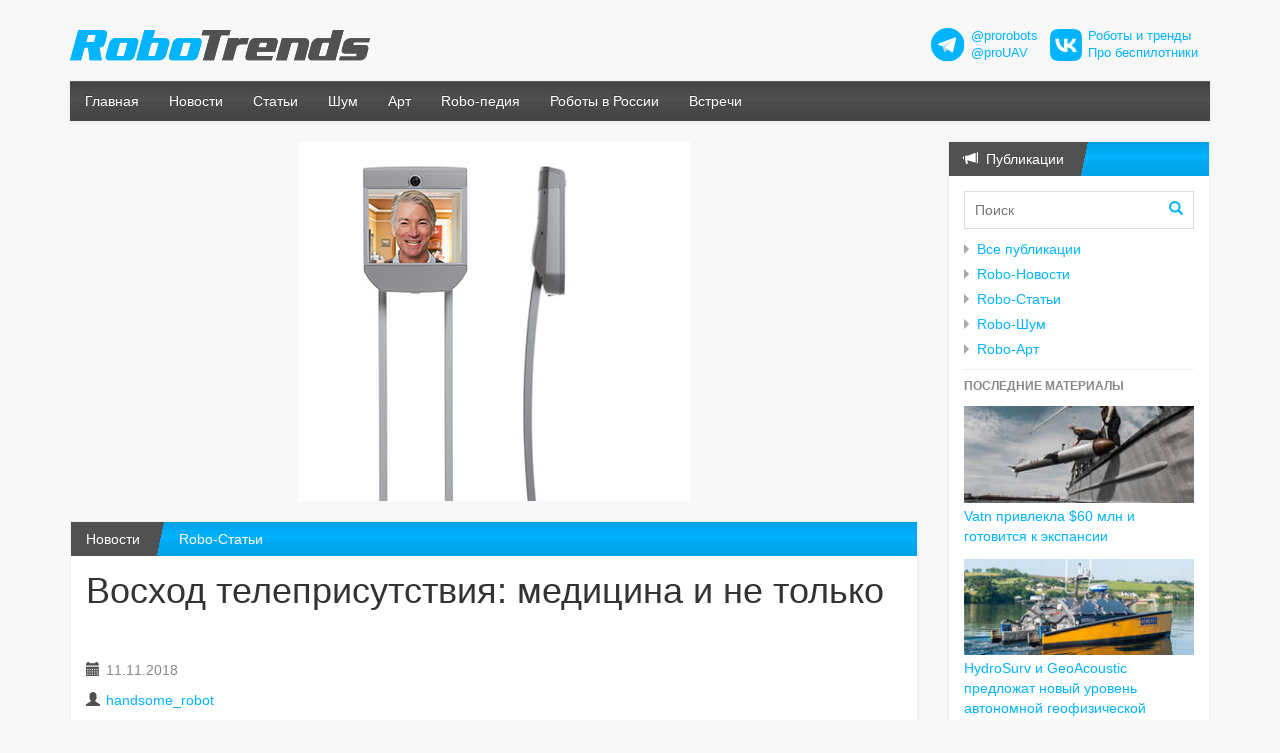

--- FILE ---
content_type: application/x-javascript; charset=utf-8
request_url: https://robotrends.ru/i/js/base.combined.js
body_size: 20536
content:
!function(t){"function"==typeof define&&define.amd?define(["jquery"],t):t("object"==typeof exports?require("jquery"):jQuery)}(function(t){function e(t){return s.raw?t:encodeURIComponent(t)}function n(t){return s.raw?t:decodeURIComponent(t)}function i(t){return e(s.json?JSON.stringify(t):String(t))}function o(t){0===t.indexOf('"')&&(t=t.slice(1,-1).replace(/\\"/g,'"').replace(/\\\\/g,"\\"));try{return t=decodeURIComponent(t.replace(r," ")),s.json?JSON.parse(t):t}catch(t){}}function a(e,n){var i=s.raw?e:o(e);return t.isFunction(n)?n(i):i}var r=/\+/g,s=t.cookie=function(o,r,l){if(arguments.length>1&&!t.isFunction(r)){if(l=t.extend({},s.defaults,l),"number"==typeof l.expires){var c=l.expires,d=l.expires=new Date;d.setTime(+d+864e5*c)}return document.cookie=[e(o),"=",i(r),l.expires?"; expires="+l.expires.toUTCString():"",l.path?"; path="+l.path:"",l.domain?"; domain="+l.domain:"",l.secure?"; secure":""].join("")}for(var u=o?void 0:{},f=document.cookie?document.cookie.split("; "):[],p=0,h=f.length;p<h;p++){var m=f[p].split("="),g=n(m.shift()),v=m.join("=");if(o&&o===g){u=a(v,r);break}o||void 0===(v=a(v))||(u[g]=v)}return u};s.defaults={},t.removeCookie=function(e,n){return void 0!==t.cookie(e)&&(t.cookie(e,"",t.extend({},n,{expires:-1})),!t.cookie(e))}}),function(t,e,n){function i(t){var e={},i=/^jQuery\d+$/;return n.each(t.attributes,function(t,n){n.specified&&!i.test(n.name)&&(e[n.name]=n.value)}),e}function o(t,i){var o=this,a=n(o);if(o.value==a.attr("placeholder")&&a.hasClass("placeholder"))if(a.data("placeholder-password")){if(a=a.hide().next().show().attr("id",a.removeAttr("id").data("placeholder-id")),!0===t)return a[0].value=i;a.focus()}else o.value="",a.removeClass("placeholder"),o==e.activeElement&&o.select()}function a(){var t,e=this,a=n(e),r=this.id;if(""==e.value){if("password"==e.type){if(!a.data("placeholder-textinput")){try{t=a.clone().attr({type:"text"})}catch(e){t=n("<input>").attr(n.extend(i(this),{type:"text"}))}t.removeAttr("name").data({"placeholder-password":!0,"placeholder-id":r}).bind("focus.placeholder",o),a.data({"placeholder-textinput":t,"placeholder-id":r}).before(t)}a=a.removeAttr("id").hide().prev().attr("id",r).show()}a.addClass("placeholder"),a[0].value=a.attr("placeholder")}else a.removeClass("placeholder")}var r,s,l="placeholder"in e.createElement("input"),c="placeholder"in e.createElement("textarea"),d=n.fn,u=n.valHooks;l&&c?(s=d.placeholder=function(){return this},s.input=s.textarea=!0):(s=d.placeholder=function(){var t=this;return t.filter((l?"textarea":":input")+"[placeholder]").not(".placeholder").bind({"focus.placeholder":o,"blur.placeholder":a}).data("placeholder-enabled",!0).trigger("blur.placeholder"),t},s.input=l,s.textarea=c,r={get:function(t){var e=n(t);return e.data("placeholder-enabled")&&e.hasClass("placeholder")?"":t.value},set:function(t,i){var r=n(t);return r.data("placeholder-enabled")?(""==i?(t.value=i,t!=e.activeElement&&a.call(t)):r.hasClass("placeholder")?o.call(t,!0,i)||(t.value=i):t.value=i,r):t.value=i}},l||(u.input=r),c||(u.textarea=r),n(function(){n(e).delegate("form","submit.placeholder",function(){var t=n(".placeholder",this).each(o);setTimeout(function(){t.each(a)},10)})}),n(t).bind("beforeunload.placeholder",function(){n(".placeholder").each(function(){this.value=""})}),n(function(){n('<style type="text/css">.placeholder { color: #aaa; }</style>').appendTo("head"),n("[placeholder]").placeholder()}))}(this,document,jQuery),function(t){"use strict";t.fn.fitVids=function(e){var n={customSelector:null,ignore:null};if(!document.getElementById("fit-vids-style")){var i=document.head||document.getElementsByTagName("head")[0],o=document.createElement("div");o.innerHTML='<p>x</p><style id="fit-vids-style">.fluid-width-video-wrapper{width:100%;position:relative;padding:0;}.fluid-width-video-wrapper iframe,.fluid-width-video-wrapper object,.fluid-width-video-wrapper embed {position:absolute;top:0;left:0;width:100%;height:100%;}</style>',i.appendChild(o.childNodes[1])}return e&&t.extend(n,e),this.each(function(){var e=['iframe[src*="player.vimeo.com"]','iframe[src*="youtube.com"]','iframe[src*="youtube-nocookie.com"]','iframe[src*="kickstarter.com"][src*="video.html"]',"object","embed"];n.customSelector&&e.push(n.customSelector);var i=".fitvidsignore";n.ignore&&(i=i+", "+n.ignore);var o=t(this).find(e.join(","));o=o.not("object object"),o=o.not(i),o.each(function(){var e=t(this);if(!(e.parents(i).length>0||"embed"===this.tagName.toLowerCase()&&e.parent("object").length||e.parent(".fluid-width-video-wrapper").length)){e.css("height")||e.css("width")||!isNaN(e.attr("height"))&&!isNaN(e.attr("width"))||(e.attr("height",9),e.attr("width",16));var n="object"===this.tagName.toLowerCase()||e.attr("height")&&!isNaN(parseInt(e.attr("height"),10))?parseInt(e.attr("height"),10):e.height(),o=isNaN(parseInt(e.attr("width"),10))?e.width():parseInt(e.attr("width"),10),a=n/o;if(!e.attr("name")){var r="fitvid"+t.fn.fitVids._count;e.attr("name",r),t.fn.fitVids._count++}e.wrap('<div class="fluid-width-video-wrapper"></div>').parent(".fluid-width-video-wrapper").css("padding-top",100*a+"%"),e.removeAttr("height").removeAttr("width")}})})},t.fn.fitVids._count=0}(window.jQuery||window.Zepto),function(t){"use strict";function e(e){var n,i=e.attr("data-target")||(n=e.attr("href"))&&n.replace(/.*(?=#[^\s]+$)/,"");return t(i)}function n(e){return this.each(function(){var n=t(this),o=n.data("bs.collapse"),a=t.extend({},i.DEFAULTS,n.data(),"object"==typeof e&&e);!o&&a.toggle&&/show|hide/.test(e)&&(a.toggle=!1),o||n.data("bs.collapse",o=new i(this,a)),"string"==typeof e&&o[e]()})}var i=function(e,n){this.$element=t(e),this.options=t.extend({},i.DEFAULTS,n),this.$trigger=t('[data-toggle="collapse"][href="#'+e.id+'"],[data-toggle="collapse"][data-target="#'+e.id+'"]'),this.transitioning=null,this.options.parent?this.$parent=this.getParent():this.addAriaAndCollapsedClass(this.$element,this.$trigger),this.options.toggle&&this.toggle()};i.VERSION="3.3.4",i.TRANSITION_DURATION=350,i.DEFAULTS={toggle:!0},i.prototype.dimension=function(){return this.$element.hasClass("width")?"width":"height"},i.prototype.show=function(){if(!this.transitioning&&!this.$element.hasClass("in")){var e,o=this.$parent&&this.$parent.children(".panel").children(".in, .collapsing");if(!(o&&o.length&&(e=o.data("bs.collapse"))&&e.transitioning)){var a=t.Event("show.bs.collapse");if(this.$element.trigger(a),!a.isDefaultPrevented()){o&&o.length&&(n.call(o,"hide"),e||o.data("bs.collapse",null));var r=this.dimension();this.$element.removeClass("collapse").addClass("collapsing")[r](0).attr("aria-expanded",!0),this.$trigger.removeClass("collapsed").attr("aria-expanded",!0),this.transitioning=1;var s=function(){this.$element.removeClass("collapsing").addClass("collapse in")[r](""),this.transitioning=0,this.$element.trigger("shown.bs.collapse")};if(!t.support.transition)return s.call(this);var l=t.camelCase(["scroll",r].join("-"));this.$element.one("bsTransitionEnd",t.proxy(s,this)).emulateTransitionEnd(i.TRANSITION_DURATION)[r](this.$element[0][l])}}}},i.prototype.hide=function(){if(!this.transitioning&&this.$element.hasClass("in")){var e=t.Event("hide.bs.collapse");if(this.$element.trigger(e),!e.isDefaultPrevented()){var n=this.dimension();this.$element[n](this.$element[n]())[0].offsetHeight,this.$element.addClass("collapsing").removeClass("collapse in").attr("aria-expanded",!1),this.$trigger.addClass("collapsed").attr("aria-expanded",!1),this.transitioning=1;var o=function(){this.transitioning=0,this.$element.removeClass("collapsing").addClass("collapse").trigger("hidden.bs.collapse")};if(!t.support.transition)return o.call(this);this.$element[n](0).one("bsTransitionEnd",t.proxy(o,this)).emulateTransitionEnd(i.TRANSITION_DURATION)}}},i.prototype.toggle=function(){this[this.$element.hasClass("in")?"hide":"show"]()},i.prototype.getParent=function(){return t(this.options.parent).find('[data-toggle="collapse"][data-parent="'+this.options.parent+'"]').each(t.proxy(function(n,i){var o=t(i);this.addAriaAndCollapsedClass(e(o),o)},this)).end()},i.prototype.addAriaAndCollapsedClass=function(t,e){var n=t.hasClass("in");t.attr("aria-expanded",n),e.toggleClass("collapsed",!n).attr("aria-expanded",n)};var o=t.fn.collapse;t.fn.collapse=n,t.fn.collapse.Constructor=i,t.fn.collapse.noConflict=function(){return t.fn.collapse=o,this},t(document).on("click.bs.collapse.data-api",'[data-toggle="collapse"]',function(i){var o=t(this);o.attr("data-target")||i.preventDefault();var a=e(o),r=a.data("bs.collapse"),s=r?"toggle":o.data();n.call(a,s)})}(jQuery),function(t){"use strict";function e(e){e&&3===e.which||(t(o).remove(),t(a).each(function(){var i=t(this),o=n(i),a={relatedTarget:this};o.hasClass("open")&&(o.trigger(e=t.Event("hide.bs.dropdown",a)),e.isDefaultPrevented()||(i.attr("aria-expanded","false"),o.removeClass("open").trigger("hidden.bs.dropdown",a)))}))}function n(e){var n=e.attr("data-target");n||(n=e.attr("href"),n=n&&/#[A-Za-z]/.test(n)&&n.replace(/.*(?=#[^\s]*$)/,""));var i=n&&t(n);return i&&i.length?i:e.parent()}function i(e){return this.each(function(){var n=t(this),i=n.data("bs.dropdown");i||n.data("bs.dropdown",i=new r(this)),"string"==typeof e&&i[e].call(n)})}var o=".dropdown-backdrop",a='[data-toggle="dropdown"]',r=function(e){t(e).on("click.bs.dropdown",this.toggle)};r.VERSION="3.3.4",r.prototype.toggle=function(i){var o=t(this);if(!o.is(".disabled, :disabled")){var a=n(o),r=a.hasClass("open");if(e(),!r){"ontouchstart"in document.documentElement&&!a.closest(".navbar-nav").length&&t('<div class="dropdown-backdrop"/>').insertAfter(t(this)).on("click",e);var s={relatedTarget:this};if(a.trigger(i=t.Event("show.bs.dropdown",s)),i.isDefaultPrevented())return;o.trigger("focus").attr("aria-expanded","true"),a.toggleClass("open").trigger("shown.bs.dropdown",s)}return!1}},r.prototype.keydown=function(e){if(/(38|40|27|32)/.test(e.which)&&!/input|textarea/i.test(e.target.tagName)){var i=t(this);if(e.preventDefault(),e.stopPropagation(),!i.is(".disabled, :disabled")){var o=n(i),r=o.hasClass("open");if(!r&&27!=e.which||r&&27==e.which)return 27==e.which&&o.find(a).trigger("focus"),i.trigger("click");var s=" li:not(.disabled):visible a",l=o.find('[role="menu"]'+s+', [role="listbox"]'+s);if(l.length){var c=l.index(e.target);38==e.which&&c>0&&c--,40==e.which&&c<l.length-1&&c++,~c||(c=0),l.eq(c).trigger("focus")}}}};var s=t.fn.dropdown;t.fn.dropdown=i,t.fn.dropdown.Constructor=r,t.fn.dropdown.noConflict=function(){return t.fn.dropdown=s,this},t(document).on("click.bs.dropdown.data-api",e).on("click.bs.dropdown.data-api",".dropdown form",function(t){t.stopPropagation()}).on("click.bs.dropdown.data-api",a,r.prototype.toggle).on("keydown.bs.dropdown.data-api",a,r.prototype.keydown).on("keydown.bs.dropdown.data-api",'[role="menu"]',r.prototype.keydown).on("keydown.bs.dropdown.data-api",'[role="listbox"]',r.prototype.keydown)}(jQuery),function(t){"use strict";function e(e,i){return this.each(function(){var o=t(this),a=o.data("bs.modal"),r=t.extend({},n.DEFAULTS,o.data(),"object"==typeof e&&e);a||o.data("bs.modal",a=new n(this,r)),"string"==typeof e?a[e](i):r.show&&a.show(i)})}var n=function(e,n){this.options=n,this.$body=t(document.body),this.$element=t(e),this.$dialog=this.$element.find(".modal-dialog"),this.$backdrop=null,this.isShown=null,this.originalBodyPad=null,this.scrollbarWidth=0,this.ignoreBackdropClick=!1,this.options.remote&&this.$element.find(".modal-content").load(this.options.remote,t.proxy(function(){this.$element.trigger("loaded.bs.modal")},this))};n.VERSION="3.3.4",n.TRANSITION_DURATION=300,n.BACKDROP_TRANSITION_DURATION=150,n.DEFAULTS={backdrop:!0,keyboard:!0,show:!0},n.prototype.toggle=function(t){return this.isShown?this.hide():this.show(t)},n.prototype.show=function(e){var i=this,o=t.Event("show.bs.modal",{relatedTarget:e});this.$element.trigger(o),this.isShown||o.isDefaultPrevented()||(this.isShown=!0,this.checkScrollbar(),this.setScrollbar(),this.$body.addClass("modal-open"),this.escape(),this.resize(),this.$element.on("click.dismiss.bs.modal",'[data-dismiss="modal"]',t.proxy(this.hide,this)),this.$dialog.on("mousedown.dismiss.bs.modal",function(){i.$element.one("mouseup.dismiss.bs.modal",function(e){t(e.target).is(i.$element)&&(i.ignoreBackdropClick=!0)})}),this.backdrop(function(){var o=t.support.transition&&i.$element.hasClass("fade");i.$element.parent().length||i.$element.appendTo(i.$body),i.$element.show().scrollTop(0),i.adjustDialog(),o&&i.$element[0].offsetWidth,i.$element.addClass("in").attr("aria-hidden",!1),i.enforceFocus();var a=t.Event("shown.bs.modal",{relatedTarget:e});o?i.$dialog.one("bsTransitionEnd",function(){i.$element.trigger("focus").trigger(a)}).emulateTransitionEnd(n.TRANSITION_DURATION):i.$element.trigger("focus").trigger(a)}))},n.prototype.hide=function(e){e&&e.preventDefault(),e=t.Event("hide.bs.modal"),this.$element.trigger(e),this.isShown&&!e.isDefaultPrevented()&&(this.isShown=!1,this.escape(),this.resize(),t(document).off("focusin.bs.modal"),this.$element.removeClass("in").attr("aria-hidden",!0).off("click.dismiss.bs.modal").off("mouseup.dismiss.bs.modal"),this.$dialog.off("mousedown.dismiss.bs.modal"),t.support.transition&&this.$element.hasClass("fade")?this.$element.one("bsTransitionEnd",t.proxy(this.hideModal,this)).emulateTransitionEnd(n.TRANSITION_DURATION):this.hideModal())},n.prototype.enforceFocus=function(){t(document).off("focusin.bs.modal").on("focusin.bs.modal",t.proxy(function(t){this.$element[0]===t.target||this.$element.has(t.target).length||this.$element.trigger("focus")},this))},n.prototype.escape=function(){this.isShown&&this.options.keyboard?this.$element.on("keydown.dismiss.bs.modal",t.proxy(function(t){27==t.which&&this.hide()},this)):this.isShown||this.$element.off("keydown.dismiss.bs.modal")},n.prototype.resize=function(){this.isShown?t(window).on("resize.bs.modal",t.proxy(this.handleUpdate,this)):t(window).off("resize.bs.modal")},n.prototype.hideModal=function(){var t=this;this.$element.hide(),this.backdrop(function(){t.$body.removeClass("modal-open"),t.resetAdjustments(),t.resetScrollbar(),t.$element.trigger("hidden.bs.modal")})},n.prototype.removeBackdrop=function(){this.$backdrop&&this.$backdrop.remove(),this.$backdrop=null},n.prototype.backdrop=function(e){var i=this,o=this.$element.hasClass("fade")?"fade":"";if(this.isShown&&this.options.backdrop){var a=t.support.transition&&o;if(this.$backdrop=t('<div class="modal-backdrop '+o+'" />').appendTo(this.$body),this.$element.on("click.dismiss.bs.modal",t.proxy(function(t){if(this.ignoreBackdropClick)return void(this.ignoreBackdropClick=!1);t.target===t.currentTarget&&("static"==this.options.backdrop?this.$element[0].focus():this.hide())},this)),a&&this.$backdrop[0].offsetWidth,this.$backdrop.addClass("in"),!e)return;a?this.$backdrop.one("bsTransitionEnd",e).emulateTransitionEnd(n.BACKDROP_TRANSITION_DURATION):e()}else if(!this.isShown&&this.$backdrop){this.$backdrop.removeClass("in");var r=function(){i.removeBackdrop(),e&&e()};t.support.transition&&this.$element.hasClass("fade")?this.$backdrop.one("bsTransitionEnd",r).emulateTransitionEnd(n.BACKDROP_TRANSITION_DURATION):r()}else e&&e()},n.prototype.handleUpdate=function(){this.adjustDialog()},n.prototype.adjustDialog=function(){var t=this.$element[0].scrollHeight>document.documentElement.clientHeight;this.$element.css({paddingLeft:!this.bodyIsOverflowing&&t?this.scrollbarWidth:"",paddingRight:this.bodyIsOverflowing&&!t?this.scrollbarWidth:""})},n.prototype.resetAdjustments=function(){this.$element.css({paddingLeft:"",paddingRight:""})},n.prototype.checkScrollbar=function(){var t=window.innerWidth;if(!t){var e=document.documentElement.getBoundingClientRect();t=e.right-Math.abs(e.left)}this.bodyIsOverflowing=document.body.clientWidth<t,this.scrollbarWidth=this.measureScrollbar()},n.prototype.setScrollbar=function(){var t=parseInt(this.$body.css("padding-right")||0,10);this.originalBodyPad=document.body.style.paddingRight||"",this.bodyIsOverflowing&&this.$body.css("padding-right",t+this.scrollbarWidth)},n.prototype.resetScrollbar=function(){this.$body.css("padding-right",this.originalBodyPad)},n.prototype.measureScrollbar=function(){var t=document.createElement("div");t.className="modal-scrollbar-measure",this.$body.append(t);var e=t.offsetWidth-t.clientWidth;return this.$body[0].removeChild(t),e};var i=t.fn.modal;t.fn.modal=e,t.fn.modal.Constructor=n,t.fn.modal.noConflict=function(){return t.fn.modal=i,this},t(document).on("click.bs.modal.data-api",'[data-toggle="modal"]',function(n){var i=t(this),o=i.attr("href"),a=t(i.attr("data-target")||o&&o.replace(/.*(?=#[^\s]+$)/,"")),r=a.data("bs.modal")?"toggle":t.extend({remote:!/#/.test(o)&&o},a.data(),i.data());i.is("a")&&n.preventDefault(),a.one("show.bs.modal",function(t){t.isDefaultPrevented()||a.one("hidden.bs.modal",function(){i.is(":visible")&&i.trigger("focus")})}),e.call(a,r,this)})}(jQuery),function(t){"use strict";function e(e){return this.each(function(){var i=t(this),o=i.data("bs.tab");o||i.data("bs.tab",o=new n(this)),"string"==typeof e&&o[e]()})}var n=function(e){this.element=t(e)};n.VERSION="3.3.4",n.TRANSITION_DURATION=150,n.prototype.show=function(){var e=this.element,n=e.closest("ul:not(.dropdown-menu)"),i=e.data("target");if(i||(i=e.attr("href"),i=i&&i.replace(/.*(?=#[^\s]*$)/,"")),!e.parent("li").hasClass("active")){var o=n.find(".active:last a"),a=t.Event("hide.bs.tab",{relatedTarget:e[0]}),r=t.Event("show.bs.tab",{relatedTarget:o[0]});if(o.trigger(a),e.trigger(r),!r.isDefaultPrevented()&&!a.isDefaultPrevented()){var s=t(i);this.activate(e.closest("li"),n),this.activate(s,s.parent(),function(){o.trigger({type:"hidden.bs.tab",relatedTarget:e[0]}),e.trigger({type:"shown.bs.tab",relatedTarget:o[0]})})}}},n.prototype.activate=function(e,i,o){function a(){r.removeClass("active").find("> .dropdown-menu > .active").removeClass("active").end().find('[data-toggle="tab"]').attr("aria-expanded",!1),e.addClass("active").find('[data-toggle="tab"]').attr("aria-expanded",!0),s?(e[0].offsetWidth,e.addClass("in")):e.removeClass("fade"),e.parent(".dropdown-menu").length&&e.closest("li.dropdown").addClass("active").end().find('[data-toggle="tab"]').attr("aria-expanded",!0),o&&o()}var r=i.find("> .active"),s=o&&t.support.transition&&(r.length&&r.hasClass("fade")||!!i.find("> .fade").length);r.length&&s?r.one("bsTransitionEnd",a).emulateTransitionEnd(n.TRANSITION_DURATION):a(),r.removeClass("in")};var i=t.fn.tab;t.fn.tab=e,t.fn.tab.Constructor=n,t.fn.tab.noConflict=function(){return t.fn.tab=i,this};var o=function(n){n.preventDefault(),e.call(t(this),"show")};t(document).on("click.bs.tab.data-api",'[data-toggle="tab"]',o).on("click.bs.tab.data-api",'[data-toggle="pill"]',o)}(jQuery),function(t){"use strict";function e(){var t=document.createElement("bootstrap"),e={WebkitTransition:"webkitTransitionEnd",MozTransition:"transitionend",OTransition:"oTransitionEnd otransitionend",transition:"transitionend"};for(var n in e)if(void 0!==t.style[n])return{end:e[n]};return!1}t.fn.emulateTransitionEnd=function(e){var n=!1,i=this;t(this).one("bsTransitionEnd",function(){n=!0});var o=function(){n||t(i).trigger(t.support.transition.end)};return setTimeout(o,e),this},t(function(){t.support.transition=e(),t.support.transition&&(t.event.special.bsTransitionEnd={bindType:t.support.transition.end,delegateType:t.support.transition.end,handle:function(e){if(t(e.target).is(this))return e.handleObj.handler.apply(this,arguments)}})})}(jQuery),function(t){"use strict";function e(e){return this.each(function(){var i=t(this),o=i.data("bs.carousel"),a=t.extend({},n.DEFAULTS,i.data(),"object"==typeof e&&e),r="string"==typeof e?e:a.slide;o||i.data("bs.carousel",o=new n(this,a)),"number"==typeof e?o.to(e):r?o[r]():a.interval&&o.pause().cycle()})}var n=function(e,n){this.$element=t(e),this.$indicators=this.$element.find(".carousel-indicators"),this.options=n,this.paused=null,this.sliding=null,this.interval=null,this.$active=null,this.$items=null,this.options.keyboard&&this.$element.on("keydown.bs.carousel",t.proxy(this.keydown,this)),"hover"==this.options.pause&&!("ontouchstart"in document.documentElement)&&this.$element.on("mouseenter.bs.carousel",t.proxy(this.pause,this)).on("mouseleave.bs.carousel",t.proxy(this.cycle,this))};n.VERSION="3.3.4",n.TRANSITION_DURATION=600,n.DEFAULTS={interval:5e3,pause:"hover",wrap:!0,keyboard:!0},n.prototype.keydown=function(t){if(!/input|textarea/i.test(t.target.tagName)){switch(t.which){case 37:this.prev();break;case 39:this.next();break;default:return}t.preventDefault()}},n.prototype.cycle=function(e){return e||(this.paused=!1),this.interval&&clearInterval(this.interval),this.options.interval&&!this.paused&&(this.interval=setInterval(t.proxy(this.next,this),this.options.interval)),this},n.prototype.getItemIndex=function(t){return this.$items=t.parent().children(".item"),this.$items.index(t||this.$active)},n.prototype.getItemForDirection=function(t,e){var n=this.getItemIndex(e);if(("prev"==t&&0===n||"next"==t&&n==this.$items.length-1)&&!this.options.wrap)return e;var i="prev"==t?-1:1,o=(n+i)%this.$items.length;return this.$items.eq(o)},n.prototype.to=function(t){var e=this,n=this.getItemIndex(this.$active=this.$element.find(".item.active"));if(!(t>this.$items.length-1||t<0))return this.sliding?this.$element.one("slid.bs.carousel",function(){e.to(t)}):n==t?this.pause().cycle():this.slide(t>n?"next":"prev",this.$items.eq(t))},n.prototype.pause=function(e){return e||(this.paused=!0),this.$element.find(".next, .prev").length&&t.support.transition&&(this.$element.trigger(t.support.transition.end),this.cycle(!0)),this.interval=clearInterval(this.interval),this},n.prototype.next=function(){if(!this.sliding)return this.slide("next")},n.prototype.prev=function(){if(!this.sliding)return this.slide("prev")},n.prototype.slide=function(e,i){var o=this.$element.find(".item.active"),a=i||this.getItemForDirection(e,o),r=this.interval,s="next"==e?"left":"right",l=this;if(a.hasClass("active"))return this.sliding=!1;var c=a[0],d=t.Event("slide.bs.carousel",{relatedTarget:c,direction:s});if(this.$element.trigger(d),!d.isDefaultPrevented()){if(this.sliding=!0,r&&this.pause(),this.$indicators.length){this.$indicators.find(".active").removeClass("active");var u=t(this.$indicators.children()[this.getItemIndex(a)]);u&&u.addClass("active")}var f=t.Event("slid.bs.carousel",{relatedTarget:c,direction:s});return t.support.transition&&this.$element.hasClass("slide")?(a.addClass(e),a[0].offsetWidth,o.addClass(s),a.addClass(s),o.one("bsTransitionEnd",function(){a.removeClass([e,s].join(" ")).addClass("active"),o.removeClass(["active",s].join(" ")),l.sliding=!1,setTimeout(function(){l.$element.trigger(f)},0)}).emulateTransitionEnd(n.TRANSITION_DURATION)):(o.removeClass("active"),a.addClass("active"),this.sliding=!1,this.$element.trigger(f)),r&&this.cycle(),this}};var i=t.fn.carousel;t.fn.carousel=e,t.fn.carousel.Constructor=n,t.fn.carousel.noConflict=function(){return t.fn.carousel=i,this};var o=function(n){var i,o=t(this),a=t(o.attr("data-target")||(i=o.attr("href"))&&i.replace(/.*(?=#[^\s]+$)/,""));if(a.hasClass("carousel")){var r=t.extend({},a.data(),o.data()),s=o.attr("data-slide-to");s&&(r.interval=!1),e.call(a,r),s&&a.data("bs.carousel").to(s),n.preventDefault()}};t(document).on("click.bs.carousel.data-api","[data-slide]",o).on("click.bs.carousel.data-api","[data-slide-to]",o),t(window).on("load",function(){t('[data-ride="carousel"]').each(function(){var n=t(this);e.call(n,n.data())})})}(jQuery),function(t){function e(t){if("bug-string-char-index"==t)return"a"!="a"[0];var e,n='{"a":[1,true,false,null,"\\u0000\\b\\n\\f\\r\\t"]}',i="json"==t;if(i||"json-stringify"==t||"json-parse"==t){if("json-stringify"==t||i){var r=s.stringify,c="function"==typeof r&&l;if(c){(e=function(){return 1}).toJSON=e;try{c="0"===r(0)&&"0"===r(new Number)&&'""'==r(new String)&&r(a)===o&&r(o)===o&&r()===o&&"1"===r(e)&&"[1]"==r([e])&&"[null]"==r([o])&&"null"==r(null)&&"[null,null,null]"==r([o,a,null])&&r({a:[e,!0,!1,null,"\0\b\n\f\r\t"]})==n&&"1"===r(null,e)&&"[\n 1,\n 2\n]"==r([1,2],null,1)&&'"-271821-04-20T00:00:00.000Z"'==r(new Date(-864e13))&&'"+275760-09-13T00:00:00.000Z"'==r(new Date(864e13))&&'"-000001-01-01T00:00:00.000Z"'==r(new Date(-621987552e5))&&'"1969-12-31T23:59:59.999Z"'==r(new Date(-1))}catch(t){c=!1}}if(!i)return c}if("json-parse"==t||i){var d=s.parse;if("function"==typeof d)try{if(0===d("0")&&!d(!1)){e=d(n);var u=5==e.a.length&&1===e.a[0];if(u){try{u=!d('"\t"')}catch(t){}if(u)try{u=1!==d("01")}catch(t){}}}}catch(t){u=!1}if(!i)return u}return c&&u}}var n,i,o,a={}.toString,r="function"==typeof define&&define.amd,s="object"==typeof exports&&exports;s||r?"object"==typeof JSON&&JSON?s?(s.stringify=JSON.stringify,s.parse=JSON.parse):s=JSON:r&&(s=t.JSON={}):s=t.JSON||(t.JSON={});var l=new Date(-0xc782b5b800cec);try{l=-109252==l.getUTCFullYear()&&0===l.getUTCMonth()&&1===l.getUTCDate()&&10==l.getUTCHours()&&37==l.getUTCMinutes()&&6==l.getUTCSeconds()&&708==l.getUTCMilliseconds()}catch(t){}if(!e("json")){var c=e("bug-string-char-index");if(!l)var d=Math.floor,u=[0,31,59,90,120,151,181,212,243,273,304,334],f=function(t,e){return u[e]+365*(t-1970)+d((t-1969+(e=+(e>1)))/4)-d((t-1901+e)/100)+d((t-1601+e)/400)};(n={}.hasOwnProperty)||(n=function(t){var e,i={};return(i.__proto__=null,i.__proto__={toString:1},i).toString!=a?n=function(t){var e=this.__proto__,n=t in(this.__proto__=null,this);return this.__proto__=e,n}:(e=i.constructor,n=function(t){var n=(this.constructor||e).prototype;return t in this&&!(t in n&&this[t]===n[t])}),i=null,n.call(this,t)});var p={boolean:1,number:1,string:1,undefined:1},h=function(t,e){var n=typeof t[e];return"object"==n?!!t[e]:!p[n]};if(i=function(t,e){var i,o,r,s,l=0;(i=function(){this.valueOf=0}).prototype.valueOf=0,o=new i;for(r in o)n.call(o,r)&&l++;return i=o=null,l?s=2==l?function(t,e){var i,o={},r="[object Function]"==a.call(t);for(i in t)r&&"prototype"==i||n.call(o,i)||!(o[i]=1)||!n.call(t,i)||e(i)}:function(t,e){var i,o,r="[object Function]"==a.call(t);for(i in t)r&&"prototype"==i||!n.call(t,i)||(o="constructor"===i)||e(i);(o||n.call(t,i="constructor"))&&e(i)}:(o=["valueOf","toString","toLocaleString","propertyIsEnumerable","isPrototypeOf","hasOwnProperty","constructor"],s=function(t,e){var i,r,s="[object Function]"==a.call(t),l=!s&&"function"!=typeof t.constructor&&h(t,"hasOwnProperty")?t.hasOwnProperty:n;for(i in t)s&&"prototype"==i||!l.call(t,i)||e(i);for(r=o.length;i=o[--r];l.call(t,i)&&e(i));}),s(t,e)},!e("json-stringify")){var m={92:"\\\\",34:'\\"',8:"\\b",12:"\\f",10:"\\n",13:"\\r",9:"\\t"},g=function(t,e){return("000000"+(e||0)).slice(-t)},v=function(t){var e,n='"',i=0,o=t.length,a=o>10&&c;for(a&&(e=t.split(""));i<o;i++){var r=t.charCodeAt(i);switch(r){case 8:case 9:case 10:case 12:case 13:case 34:case 92:n+=m[r];break;default:if(r<32){n+="\\u00"+g(2,r.toString(16));break}n+=a?e[i]:c?t.charAt(i):t[i]}}return n+'"'},b=function(t,e,r,s,l,c,u){var p,h,m,w,y,T,x,C,$,S,N,k,I,A,D,M,U=e[t];try{U=e[t]}catch(t){}if("object"==typeof U&&U)if("[object Date]"!=(p=a.call(U))||n.call(U,"toJSON"))"function"==typeof U.toJSON&&("[object Number]"!=p&&"[object String]"!=p&&"[object Array]"!=p||n.call(U,"toJSON"))&&(U=U.toJSON(t));else if(U>-1/0&&U<1/0){if(f){for(w=d(U/864e5),h=d(w/365.2425)+1970-1;f(h+1,0)<=w;h++);for(m=d((w-f(h,0))/30.42);f(h,m+1)<=w;m++);w=1+w-f(h,m),y=(U%864e5+864e5)%864e5,T=d(y/36e5)%24,x=d(y/6e4)%60,C=d(y/1e3)%60,$=y%1e3}else h=U.getUTCFullYear(),m=U.getUTCMonth(),w=U.getUTCDate(),T=U.getUTCHours(),x=U.getUTCMinutes(),C=U.getUTCSeconds(),$=U.getUTCMilliseconds();U=(h<=0||h>=1e4?(h<0?"-":"+")+g(6,h<0?-h:h):g(4,h))+"-"+g(2,m+1)+"-"+g(2,w)+"T"+g(2,T)+":"+g(2,x)+":"+g(2,C)+"."+g(3,$)+"Z"}else U=null;if(r&&(U=r.call(e,t,U)),null===U)return"null";if("[object Boolean]"==(p=a.call(U)))return""+U;if("[object Number]"==p)return U>-1/0&&U<1/0?""+U:"null";if("[object String]"==p)return v(""+U);if("object"==typeof U){for(I=u.length;I--;)if(u[I]===U)throw TypeError();if(u.push(U),S=[],A=c,c+=l,"[object Array]"==p){for(k=0,I=U.length;k<I;D||(D=!0),k++)N=b(k,U,r,s,l,c,u),S.push(N===o?"null":N);M=D?l?"[\n"+c+S.join(",\n"+c)+"\n"+A+"]":"["+S.join(",")+"]":"[]"}else i(s||U,function(t){var e=b(t,U,r,s,l,c,u);e!==o&&S.push(v(t)+":"+(l?" ":"")+e),D||(D=!0)}),M=D?l?"{\n"+c+S.join(",\n"+c)+"\n"+A+"}":"{"+S.join(",")+"}":"{}";return u.pop(),M}};s.stringify=function(t,e,n){var i,o,r;if("function"==typeof e||"object"==typeof e&&e)if("[object Function]"==a.call(e))o=e;else if("[object Array]"==a.call(e)){r={};for(var s,l=0,c=e.length;l<c;s=e[l++],("[object String]"==a.call(s)||"[object Number]"==a.call(s))&&(r[s]=1));}if(n)if("[object Number]"==a.call(n)){if((n-=n%1)>0)for(i="",n>10&&(n=10);i.length<n;i+=" ");}else"[object String]"==a.call(n)&&(i=n.length<=10?n:n.slice(0,10));return b("",(s={},s[""]=t,s),o,r,i,"",[])}}if(!e("json-parse")){var w,y,T=String.fromCharCode,x={92:"\\",34:'"',47:"/",98:"\b",116:"\t",110:"\n",102:"\f",114:"\r"},C=function(){throw w=y=null,SyntaxError()},$=function(){for(var t,e,n,i,o,a=y,r=a.length;w<r;)switch(o=a.charCodeAt(w)){case 9:case 10:case 13:case 32:w++;break;case 123:case 125:case 91:case 93:case 58:case 44:return t=c?a.charAt(w):a[w],w++,t;case 34:for(t="@",w++;w<r;)if((o=a.charCodeAt(w))<32)C();else if(92==o)switch(o=a.charCodeAt(++w)){case 92:case 34:case 47:case 98:case 116:case 110:case 102:case 114:t+=x[o],w++;break;case 117:for(e=++w,n=w+4;w<n;w++)(o=a.charCodeAt(w))>=48&&o<=57||o>=97&&o<=102||o>=65&&o<=70||C();t+=T("0x"+a.slice(e,w));break;default:C()}else{if(34==o)break;for(o=a.charCodeAt(w),e=w;o>=32&&92!=o&&34!=o;)o=a.charCodeAt(++w);t+=a.slice(e,w)}if(34==a.charCodeAt(w))return w++,t;C();default:if(e=w,45==o&&(i=!0,o=a.charCodeAt(++w)),o>=48&&o<=57){for(48==o&&(o=a.charCodeAt(w+1))>=48&&o<=57&&C(),i=!1;w<r&&(o=a.charCodeAt(w))>=48&&o<=57;w++);if(46==a.charCodeAt(w)){for(n=++w;n<r&&(o=a.charCodeAt(n))>=48&&o<=57;n++);n==w&&C(),w=n}if(101==(o=a.charCodeAt(w))||69==o){for(o=a.charCodeAt(++w),43!=o&&45!=o||w++,n=w;n<r&&(o=a.charCodeAt(n))>=48&&o<=57;n++);n==w&&C(),w=n}return+a.slice(e,w)}if(i&&C(),"true"==a.slice(w,w+4))return w+=4,!0;if("false"==a.slice(w,w+5))return w+=5,!1;if("null"==a.slice(w,w+4))return w+=4,null;C()}return"$"},S=function(t){var e,n;if("$"==t&&C(),"string"==typeof t){if("@"==(c?t.charAt(0):t[0]))return t.slice(1);if("["==t){for(e=[];"]"!=(t=$());n||(n=!0))n&&(","==t?"]"==(t=$())&&C():C()),","==t&&C(),e.push(S(t));return e}if("{"==t){for(e={};"}"!=(t=$());n||(n=!0))n&&(","==t?"}"==(t=$())&&C():C()),","!=t&&"string"==typeof t&&"@"==(c?t.charAt(0):t[0])&&":"==$()||C(),e[t.slice(1)]=S($());return e}C()}return t},N=function(t,e,n){var i=k(t,e,n);i===o?delete t[e]:t[e]=i},k=function(t,e,n){var o,r=t[e];if("object"==typeof r&&r)if("[object Array]"==a.call(r))for(o=r.length;o--;)N(r,o,n);else i(r,function(t){N(r,t,n)});return n.call(t,e,r)};s.parse=function(t,e){var n,i;return w=0,y=""+t,n=S($()),"$"!=$()&&C(),w=y=null,e&&"[object Function]"==a.call(e)?k((i={},i[""]=n,i),"",e):n}}}r&&define(function(){return s})}(this);var NXUTILS=function(){return{formatNumber:function(t,e,n,i,o){if(t<=0)return e;var a=t%100;if(a>=5&&a<=20)return t+o;var r=a%10;return 1==r?t+n:0==r||r>=5?t+o:t+i},formatDate:function(t){if(!this.isValidDate(t))return"";var e=t.getUTCFullYear(),n=t.getUTCMonth()+1,i=t.getUTCDate();return(i<10?"0"+i:i)+"."+(n<10?"0"+n:n)+"."+e},formatSQLDateTimeUTC:function(t){return this.isValidDate(t)?this.zeroPad(t.getUTCFullYear(),4)+"-"+this.zeroPad(t.getUTCMonth()+1,2)+"-"+this.zeroPad(t.getUTCDate(),2)+" "+this.zeroPad(t.getUTCHours(),2)+":"+this.zeroPad(t.getUTCMinutes(),2)+":"+this.zeroPad(t.getUTCSeconds(),2):""},parseDate:function(t){if(!t)return null;if("object"==typeof t&&"getTime"in t)return t;var e=t.split(/\./);return e[0]=parseInt(e[0],10),e[1]=parseInt(e[1],10),e[2]=parseInt(e[2],10),isNaN(e[0])||e[0]<=0||isNaN(e[1])||e[1]<=0||isNaN(e[2])||e[2]<=0?null:new Date(Date.UTC(e[2],e[1]-1,e[0]))},calcAge:function(t,e){var n=this.parseDate(t),i=this.parseDate(e)
;if(!n||!i)return-1;var o=i.getUTCFullYear()-n.getUTCFullYear();return i.getUTCMonth()<n.getUTCMonth()?o--:i.getUTCMonth()==n.getUTCMonth()&&i.getUTCDate()<n.getUTCDate()&&o--,o},dateAddDays:function(t,e){return t?new Date(t.getTime()+24*e*3600*1e3):null},dateDiffDays:function(t,e){return t&&e?Math.round(Math.abs(e.getTime()-t.getTime())/864e5):0},currentDate:function(){var t=new Date;return new Date(Date.UTC(t.getFullYear(),t.getMonth(),t.getDate()))},formatMoney:function(t,e,n){"number"!=typeof t&&(t=parseFloat(t)),isNaN(t)&&(t=0),e=e||0;var i=t.toFixed(e);if(n)for(var o=i.length-(e?4+e:3);o>0;)i=i.substr(0,o)+n+i.substr(o),o-=3;return i},constructModal:function(t,e,n,i,o,a){var r;return r="Foundation"in window?$('<div class="reveal-modal '+n+'">'+(t?"<h2>"+t+"</h2>":"")+e+(o?"":'<a class="close-reveal-modal">&#215;</a>')+"</div>").appendTo(document.body):$('<div class="modal fade"><div class="modal-dialog '+n+'"><div class="modal-content"><div class="modal-header">'+(o?"":'<button type="button" class="close" data-dismiss="modal">&times;</button>')+'<h4 class="modal-title">'+t+'</h4></div><div class="modal-body" style="'+(i||"")+'">'+e+"</div></div>").appendTo(document.body),a&&r.on("closed hidden.bs.modal",function(){r.remove()}),r},openModal:function(t){"Foundation"in window?t.foundation("reveal","open"):t.modal("show")},closeModal:function(t){"Foundation"in window?t.foundation("reveal","close"):t.modal("hide")},openModalIFrame:function(t,e){"number"==typeof e&&(e="height:"+e+"px;");var n=this.constructModal("",'<iframe src="'+t+'" width="100%" height="100%" scrolling="no" frameborder="0"></iframe>',"iframe-dialog",e);this.openModal(n),n.on("closed hidden.bs.modal",function(){console.log("modal closed"),n.remove(),delete window.setPopupHeight}),window.setPopupHeight=function(t){"Foundation"in window?n.height(t):(n.find(".modal-body").height(t),$(window).trigger("resize"))}},parseQueryString:function(t){return void 0===t&&(t=window.location.search.substr(1)),function(t){if(""==t)return{};for(var e={},n=0;n<t.length;++n){var i=t[n].split("=");2==i.length&&(e[i[0]]=decodeURIComponent(i[1].replace(/\+/g," ")))}return e}(t.split("&"))},parseQueryStringArray:function(t){return void 0===t&&(t=window.location.search.substr(1)),function(t){if(""==t)return[];for(var e=[],n=0;n<t.length;++n){var i=t[n].split("=");2==i.length&&e.push({name:i[0],value:decodeURIComponent(i[1].replace(/\+/g," "))})}return e}(t.split("&"))},noNull:function(t){return null==t?"":t},zeroPad:function(t,e){for(t=t?t.toString():"";t.length<e;)t="0"+t;return t},trim:function(t){return t?String(t).replace(/^\s+/,"").replace(/\s+$/,""):""},isBlank:function(t){return!NXUTILS.trim(t)},escapeHTML:function(t){return t?t.toString().replace(/&/g,"&amp;").replace(/</g,"&lt;").replace(/>/g,"&gt;").replace(/'/g,"&#39;").replace(/"/g,"&quot;"):""},formatDdmmyyyyDate:function(t){return this.isValidDate(t)?this.zeroPad(t.getDate(),2)+"."+this.zeroPad(t.getMonth()+1,2)+"."+this.zeroPad(t.getFullYear(),4):""},formatSQLDate:function(t){return this.isValidDate(t)?this.zeroPad(t.getFullYear(),4)+"-"+this.zeroPad(t.getMonth()+1,2)+"-"+this.zeroPad(t.getDate(),2):""},formatSQLDateTime:function(t){return this.isValidDate(t)?this.zeroPad(t.getFullYear(),4)+"-"+this.zeroPad(t.getMonth()+1,2)+"-"+this.zeroPad(t.getDate(),2)+" "+this.zeroPad(t.getHours(),2)+":"+this.zeroPad(t.getMinutes(),2)+":"+this.zeroPad(t.getSeconds(),2):""},isValidDate:function(t){return t&&t.getTime&&!isNaN(t.getTime())},parseSqlDateTime:function(t){return t?t.match(/^(\d+)-(\d+)-(\d+)\D+(\d+):(\d+):(\d+)/)?new Date(RegExp.$1,RegExp.$2-1,RegExp.$3,RegExp.$4,RegExp.$5,RegExp.$6):t.match(/^(\d+)-(\d+)-(\d+)$/)?new Date(RegExp.$1,RegExp.$2-1,RegExp.$3,0,0,0):t.match(/^(\d+)\.(\d+)\.(\d+)\D+(\d+):(\d+)(?::(\d+))?/)?new Date(RegExp.$3,RegExp.$2-1,RegExp.$1,RegExp.$4,RegExp.$5,RegExp.$6):t.match(/^(\d+)\.(\d+)\.(\d+)$/)?new Date(RegExp.$3,RegExp.$2-1,RegExp.$1,0,0,0):null:null},limitTextLength:function(t,e){if(!t)return"";if(t=this.trim(t),t.length<=e)return this.trim(t);var n=/[a-zа-яёA-ZА-ЯЁ0-9]/i;if(!n.test(t.charAt(e-1))||!n.test(t.charAt(e)))return this.trim(t.substr(0,e));for(var i=e-2;i>2;){if(!n.test(t.charAt(i)))return this.trim(t.substr(0,i+1));i--}return this.trim(t.substr(0,e))},rot13:function(t){return t.replace(/[a-zA-Z]/g,function(t){return String.fromCharCode((t<="Z"?90:122)>=(t=t.charCodeAt(0)+13)?t:t-26)})}}}(),NXCMS=function(){function t(t,e){return window.NXDATA&&window.NXDATA.en?e:t}function e(t){return t=t||"",decodeURIComponent(t.replace(/\+/g," "))}function n(t){return t=e(t),t.length&&'"'==t.charAt(0)&&'"'==t.charAt(t.length-1)&&(t=t.substring(1,t.length-1)),t}function i(){var e=$.cookie("NXlogin");e!==k&&(k=e,e?(C={id:$.cookie("NXuserid"),login:n($.cookie("NXlogin")),name:n($.cookie("NXusername")),opts:n($.cookie("NXuseropts")),picture:n($.cookie("NXuserpic"))},C.manager=!!C.opts.match(/-R[^-]*[AEG]/),C.moderator=!!C.opts.match(/-R[^-]*[AECM]/),C.contributor=!!C.opts.match(/-R[^-]*[AEC]/),C.editor=!!C.opts.match(/-R[^-]*[AE]/),C.admin=!!C.opts.match(/-R[^-]*[A]/),C.special=C.manager||C.moderator||C.contributor||C.editor||C.admin,C.emailVerified=!!C.opts.match(/-EV/),$("#user-login-status").html('<a class="current-user-name" onclick="NXCMS.logoutUser();return false;" href="#">'+NXUTILS.escapeHTML(NXUTILS.limitTextLength(C.name,10))+"</a>"),$("#user-login-dropdown").html('<a class="current-user-name dropdown-toggle" data-toggle="dropdown" href="#">'+NXUTILS.escapeHTML(NXUTILS.limitTextLength(C.name,10))+' <span class="caret"></span></a><ul class="dropdown-menu"><li><a href="/login/out" onclick="NXCMS.logoutUser();return false;">'+t("Выход","Log Out")+"</a></li></ul>")):(C=void 0,$("#user-login-status").html('<a href="#" onclick="NXCMS.openLoginWin();return false;">'+t("Вход","Log In")+"</a>"),$("#user-login-dropdown").html('<a href="/login" class="dropdown-toggle" data-toggle="dropdown">'+t("Вход","Log In")+' <span class="caret"></span></a><ul class="dropdown-menu"><li><a href="/login/google" onclick="NXCMS.openLoginWin(this.href);return false;" target="_blank">'+t("Войти через","Log In via")+' Google</a></li><li><a href="/login/mailru" onclick="NXCMS.openLoginWin(this.href);return false;" target="_blank">'+t("Войти через","Log In via")+' Mail.ru</a></li><li><a href="/login/yandex" onclick="NXCMS.openLoginWin(this.href);return false;" target="_blank">'+t("Войти через Яндекс","Log In via Yandex")+'</a></li><li><a href="/login/facebook" onclick="NXCMS.openLoginWin(this.href);return false;" target="_blank">'+t("Войти через","Log In via")+' Facebook</a></li><li><a href="/login/vk" onclick="NXCMS.openLoginWin(this.href);return false;" target="_blank">'+t("Войти через ВКонтакте","Log In via VK.com")+"</a></li></ul>")),$(window).trigger("userLoginStatusChanged.NXCMS",C),l(),o())}function o(){var e=$("#new-forum-post");if(e.length&&NXDATA.pagesCategory)if(e.empty(),C){var n='<form class="new-forum-post-form">'+(C.picture?'<div class="pic"><img src="'+C.picture+'" /></div>':'<div class="pic no-pic"></div>')+'<div class="h">'+NXUTILS.escapeHTML(C.name)+'</div><div class="t"><input type="text" name="msgTitle" placeholder="'+t("Заголовок новой темы","New topic title")+'"><textarea style="display:none" name="msgText" placeholder="'+t("Подробности","Details")+'..."></textarea></div><div class="b"><button class="button radius small btn btn-default btn-sm" type="submit">'+t("Создать","Create")+'</button><span class="tip">Ctrl+Enter</span></div></form>',i=$(n);i.appendTo(e);var o=null,a=!1;i.on("focus",":input",function(){o&&(clearTimeout(o),o=null),a||(i.find('[name="msgText"]').show().css("height","1px").animate({height:"8em"}),a=!0)}),i.on("blur",":input",function(){o&&(clearTimeout(o),o=null),NXUTILS.isBlank(i.find('[name="msgText"]').val())&&(o=setTimeout(function(){a&&(i.find('[name="msgText"]').hide(),a=!1)},200))}),i.submit(s),i.on("keyup.NXCMS","input,textarea",function(t){t.ctrlKey&&13==t.keyCode&&i.submit()})}else e.append('<div class="login-required">'+t("Чтобы создать новую тему необходимо","To start a new topic please")+' <a href="#" onclick="NXCMS.openLoginWin();return false;">'+t("войти","log in")+"</a>.</div>")}function a(e){this.find(":input").removeAttr("disabled"),e.slug?window.location.href="/forum/"+e.slug:$.notifier.error(t("Ошибка сервера","Server error"))}function r(e){var n=this;if(400==e.status)$.notifier.error(t("Сбой отправки; попробуйте выйти и войти","Post failed; try logging out, then log in"));else if(409==e.status){if(--I>=0)return void f.call(n);I=5,$.notifier.error(t("Сбой передачи данных","Network failure"))}else 403==e.status?$.notifier.error(t("Нет доступа; вероятно вас забанили","Access denied; perhaps you've been banned")):402==e.status?c(n,!1):$.notifier.error(t("Сбой передачи данных","Network failure"));n.find(":input").removeAttr("disabled")}function s(e){e.preventDefault();var n=$(this),i=NXUTILS.trim(n.find('[name="msgTitle"]').val());if(NXUTILS.isBlank(i))return $.notifier.error(t("Введите заголовок новой темы","Please enter topic title")),void n.find('[name="msgTitle"]').focus();var o=NXUTILS.trim(n.find('[name="msgText"]').val());if(NXUTILS.isBlank(o))return $.notifier.error(t("Введите текст сообщения","Please enter message text")),void n.find('[name="msgText"]').focus();n.find(":input").attr("disabled","disabled");var s={msgTitle:i,msgText:o,category:NXDATA.pagesCategory},l="/data/forums";n.data("nx-last-submit",{uri:l,data:s}),$.ajax(l,{type:"POST",data:s,dataType:"json",context:n}).done(a).fail(r)}function l(){if(!N){if(N=$(".comments-section"),!N.length)return;N.on("click.NXCMS",".del",h),N.on("click.NXCMS",".reply",v),N.on("click.NXCMS",".edit",g),N.on("click.NXCMS",".vote-up,.vote-down",m),N.on("keyup.NXCMS",".post-comment-form",function(t){t.ctrlKey&&13==t.keyCode&&$(this).closest(".post-comment-form").submit()})}if(N.length){if(p(),N.find(".post-comment-form").remove(),N.find(".comments-closed").remove(),N.find(".login-required").remove(),NXDATA.commentsClosed)return void(N.find(".comment").length?N.append('<div class="comments-closed">'+t("Прием новых комментариев закрыт","Comments closed")+".</div>"):(N.remove(),N=null));if(C){var e='<form class="post-comment-form">'+(C.picture?'<div class="pic"><img src="'+C.picture+'" /></div>':'<div class="pic no-pic"></div>')+'<div class="h">'+NXUTILS.escapeHTML(C.name)+'</div><div class="t"><textarea name="msgText" placeholder="'+t("Комментарий","Your comment here")+'" class="form-control"></textarea></div><div class="b"><button class="button radius small btn btn-default btn-sm" type="submit">'+t("Отправить","Post")+'</button><span class="tip">Ctrl+Enter</span></div></form>',n=$(e);n.appendTo(N),n.submit(f)}else N.append('<div class="login-required">'+t("Чтобы добавить комментарий необходимо","To add your comment please")+' <a href="#" onclick="NXCMS.openLoginWin();return false;">'+t("войти","log in")+"</a>.</div>")}}function c(e,n){var i=""+Math.round(1e7*Math.random()),o=NXUTILS.constructModal(t("Введите код, указанный на картинке","Please enter code from picture"),'<form><div class="row collapse in"><div class="small-4 columns col-xs-4 i"><img src="/captcha/'+i+'"></div><div class="small-4 columns col-xs-4 c"><input type="text" name="ccode" class="form-control"></div><div class="small-4 columns col-xs-4 b"><input class="postfix button radius btn btn-default btn-sm" type="submit" value="'+t("Ввод","Enter")+'"></div></div></form>',"captcha-dialog small"),s=o.find("form");s.submit(function(t){t.preventDefault();var l=e.data("nx-last-submit");if(l.data.ckey=i,l.data.ccode=NXUTILS.trim(s.find('[name="ccode"]').val()),!l.data.ccode)return void s.find('[name="ccode"]').focus();$.ajax(l.uri,{type:"POST",data:l.data,dataType:"json",context:e}).done(n?d:a).fail(n?u:r),NXUTILS.closeModal(o)}),o.on("closed hidden.bs.modal",function(){o.remove(),console.log("modal removed")}),o.on("opened shown.bs.modal",function(){s.find('[name="ccode"]').focus()}),NXUTILS.openModal(o)}function d(e){var n=this;if(n.find(":input").removeAttr("disabled"),e.commentHtml){var i=n.data("edit-cid"),o=n.data("reply-to-cid");i?n.closest(".comment").replaceWith(e.commentHtml):o?n.replaceWith(e.commentHtml):($(e.commentHtml).insertBefore(n).hide().slideDown(),n.get(0).reset()),p()}else $.notifier.error(t("Ошибка сервера","Server error"))}function u(e){var n=this;if(400==e.status)$.notifier.error(t("Сбой отправки; попробуйте выйти и войти","Post failed; try logging out, then log in"));else if(409==e.status){if(--I>=0)return void f.call(n);I=5,$.notifier.error(t("Сбой передачи данных","Network failure"))}else 403==e.status?$.notifier.error(t("Нет доступа; вероятно вас забанили","Access denied; perhaps you've been banned")):402==e.status?c(n,!0):$.notifier.error(t("Сбой передачи данных","Network failure"));n.find(":input").removeAttr("disabled")}function f(e){e&&e.preventDefault();var n=$(this),i=n.data("edit-cid"),o=n.data("reply-to-cid"),a=NXUTILS.trim(n.find('[name="msgText"]').val());if(NXUTILS.isBlank(a))return $.notifier.error(t("Введите текст комментария","Please enter your comment")),void n.find('[name="msgText"]').focus();n.find(":input").attr("disabled","disabled");var r="/data/comments/"+NXDATA.pageId+(i?"/"+i:""),s={msgText:a};o&&(s.replyTo=o),n.data("nx-last-submit",{uri:r,data:s}),$.ajax(r,{type:"POST",data:s,dataType:"json",context:n}).done(d).fail(u)}function p(){N.find(".comment .edit").remove(),N.find(".comment .reply").remove(),N.find(".comment .del").remove(),C&&!NXDATA.commentsClosed&&N.find(".comment .f").append('<a href="#" class="reply">'+t("Ответить","Reply")+"</a>"),NXCMS.currentUserInRole("M")&&(N.find(".comment").prepend('<div class="del">&times;</div>'),N.find(".comment .f").append('<a href="#" class="edit">'+t("Редактировать","Edit")+"</a>"))}function h(e){if(e.preventDefault(),NXCMS.currentUserInRole("M")){var n=$(e.target).closest(".comment"),i=n.data("cid");(i||"0"===i)&&$.ajax("/data/comments/"+NXDATA.pageId+"/"+i,{type:"POST",data:{delete:!0},dataType:"json"}).done(function(e){""===e.commentHtml?n.slideUp(function(){n.remove()}):$.notifier.error(t("Ошибка: ","Error: ")+JSON.stringify(e))}).fail(function(e){$.notifier.error(t("Ошибка: ","Error: ")+e.status)})}}function m(e){e.preventDefault();var n=$(this),i=n.is(".vote-up")?1:-1,o=parseInt(n.text())||0,a=n.closest(".comment"),r=a.data("cid");if(r||"0"===r){if(ga&&ga("send","event","comment",i>0?"vote-up":"vote-down",NXDATA.pageId,r),!NXCMS.currentUser())return void $.notifier.error(t("Чтобы проголосовать необходимо","In order to vote please")+' <a href="#" onclick="NXCMS.openLoginWin();return false;">'+t("войти","log in")+"</a>");$.ajax("/data/comments/"+NXDATA.pageId+"/"+r,{type:"POST",data:{vote:i},dataType:"json"}).done(function(e){e.error?$.notifier.error(t("Вы уже проголосовали за этот комментарий","You have already voted for this comment")):n.text(o+1)}).fail(function(e){$.notifier.error(t("Ошибка: ","Error: ")+e.status)})}}function g(e){if(e.preventDefault(),C){var n=$(e.target).closest(".comment"),i=n.data("cid");(i||"0"===i)&&$.getJSON("/data/comments/"+NXDATA.pageId+"/"+i).done(function(e){var o='<form class="post-comment-form" data-edit-cid="'+i+'"><div class="t"><textarea name="msgText" placeholder="'+t("Комментарий","Comment text")+'" class="form-control">'+NXUTILS.escapeHTML(e.message_text)+'</textarea></div><div class="b"><button class="button radius small btn btn-default btn-sm" type="submit">'+t("Сохранить","Save")+'</button><span class="tip">Ctrl+Enter</span></div></form>',a=$(o);n.find(">.t").empty().append(a),a.find('[name="msgText"]').focus(),a.submit(f)})}}function v(e){if(e.preventDefault(),C){var n=$(e.target).closest(".comment"),i=n.data("cid");if(i||"0"===i){var o='<form class="post-comment-form" data-reply-to-cid="'+i+'"><div class="h">'+NXUTILS.escapeHTML(C.name)+'</div><div class="t"><textarea name="msgText" placeholder="'+t("Ответ","Your reply")+'" class="form-control"></textarea></div><div class="b"><button class="button radius small btn btn-default btn-sm" type="submit">'+t("Отправить","Post")+'</button><span class="tip">Ctrl+Enter</span></div></form>',a=$(o);a.appendTo(n),a.find('[name="msgText"]').focus(),a.submit(f)}}}function b(e){e.preventDefault();var n=$(this),i=n.is(".vote-up")?1:-1,o=parseInt(n.text())||0,a=n.closest(".page-vote"),r=a.data("pid");if(r){if(ga&&ga("send","event","page",i>0?"vote-up":"vote-down",r),!NXCMS.currentUser())return void $.notifier.error(t("Чтобы проголосовать необходимо","In order to vote please")+' <a href="#" onclick="NXCMS.openLoginWin();return false;">'+t("войти","log in")+"</a>");$.ajax("/data/pages/"+r+"/vote",{type:"POST",data:{vote:i},dataType:"json"}).done(function(e){e.error?$.notifier.error(t("Вы уже проголосовали за эту статью","You have already voted for this article")):n.text(o+1)}).fail(function(e){$.notifier.error(t("Ошибка: ","Error: ")+e.status)})}}function w(t){if(console.log("page stats",t),t&&t.rows&&t.rows.length){var e,n,i,o,a=0,r=["вс","пн","вт","ср","чт","пт","сб"],s="<table>";for(s+="<tr><th>Дата</th><th>#</th></tr>",e=0;e<t.rows.length;e++)(o=parseInt(t.rows[e][1]))&&(n=t.rows[e][0].replace(/(\d{4})(\d{2})(\d{2})/,"$1-$2-$3"),i=NXUTILS.parseSqlDateTime(n).getDay(),a+=o,s+="<tr"+(0==i||6==i?' class="we"':"")+"><td>"+n+" "+r[i]+"</td><td>"+o+"</td></tr>");s+="<tr><th>За 30 дней</th><th>"+a+"</th></tr>",s+="</table>",$("#page-stats").html(s)}}function y(e,n,i){x(t("Сбой","Failure")+": ["+n+"] "+i,"error",!1)}function T(){if(S&&1==S.indexOf("comment-")){var t=$(S);gotoComment(t)}}function x(t,e,n){$.notifier[e](t,n)}var C,S,N,k="refresh",I=5;return window.location.hash&&1==window.location.hash.indexOf("comment-")&&(S=window.location.hash,window.location.hash=""),$(function(){setTimeout(T,200),$("[data-email]").replaceWith(function(){var t=NXUTILS.rot13($(this).data("email"));return'<a href="mailto:'+t+'">'+t+"</a>"}),$(".liame").html(function(){var t=NXUTILS.rot13($.trim($(this).text()));return'<a href="mailto:'+t+'">'+t+"</a>"}),$(document.body).on("click","a.no-click, a.unavailable, .unavailable > a",function(t){t.preventDefault()});var t;$("[data-block-slug]").hover(function(e){if(NXCMS.currentUser()){var n=$(e.target).closest("[data-block-slug]");if(n.length&&n.data("block-slug")){var i=n.data("block-access");i||(i="admin"),NXCMS.currentUserInRole(i)&&(t=$('<div class="block-edit-btn" title="Редактировать блок">&bull;</div>').appendTo(n),t.click(function(){NXCMS.openModalIFrame("/block_editor#/?slug="+n.data("block-slug")+"&elements="+n.data("block-elements"),500)}))}}},function(e){t&&(t.remove(),t=!1)});var e;$(window).on("userLoginStatusChanged.NXCMS",function(){var t;if(C&&C.special){if(e&&e.remove(),e=$('<div class="page-admin-buttons"/>').appendTo(document.body),C.contributor&&(window.NXDATA&&window.NXDATA.pageId&&$('<a title="Редактировать страницу" target="_blank" href="/page_editor#/?id='+window.NXDATA.pageId+'">&bull;</div>').appendTo(e).click(function(){return NXCMS.openModalIFrame("/page_editor#/?id="+window.NXDATA.pageId,500),!1}),window.NXDATA&&"pageId"in window.NXDATA&&$('<a title="Создать страницу" target="_blank" href="/page_editor">+</a>').appendTo(e)),window.NXDATA.adminLinks)for(t=0;t<window.NXDATA.adminLinks.length;t++){var n=window.NXDATA.adminLinks[t];if(NXCMS.currentUserInRole(n.role)){var i=$('<a title="'+NXUTILS.escapeHTML(n.title)+'" target="_blank" href="'+n.link+'">'+n.label+"</a>").appendTo(e);n.onclick&&i.click(n.onclick)}}if(C.editor){var o=$("#page-stats");o.length&&(o.empty(),$('<button class="button secondary small radius btn btn-default btn-sm">Показать статистику просмотров страницы</button>').click(function(){$.getJSON("/data/ga/by-path",{path:window.location.pathname},w)}).appendTo(o))}}else e&&(e.remove(),e=!1),$("#page-stats").empty()});try{$(".fancybox").fancybox().hoverbutton({width:24,height:24,my:"left bottom",at:"left bottom",offset:"4 -4",html:'<img src="/i/images/zoomin-24x24.png" />'})}catch(t){}$(".page-vote").on("click.NXCMS",".vote-up,.vote-down",b),setInterval(i,1e3),i()}),$.extend({},NXUTILS,{currentUser:function(){return i(),C},currentUserInRole:function(t){return i(),!!C&&(t=t.toLowerCase(),"a"===t||"admin"===t?C.admin:"e"===t||"editor"===t?C.editor:"c"===t||"contributor"===t?C.contributor:"m"===t||"moderator"===t?C.moderator:("g"===t||"manager"===t)&&C.manager)},currentUserIsAdmin:function(){return i(),C&&C.admin},logoutUser:function(){$.ajax({url:"/login/out",dataType:"json",type:"GET",success:i,error:y})},openLoginWin:function(t){t=t||"/login",window.open(t,"NXlogin","width=800,height=500,location=no,status=no,toolbar=no,menubar=no").focus()},openPrivateMessageWin:function(t,e,n){url="/nx/private-message?to="+encodeURIComponent(t)+(e?"&subject="+encodeURIComponent(e):"")+(n?"&message="+encodeURIComponent(n):""),window.open(url,"NXpm","width=650,height=500,location=no,status=no,toolbar=no,menubar=no").focus()},likeComment:function(t){return C?($.ajax({url:"/nx/like-comment",dataType:"json",type:"POST",data:"commentId="+t,success:likeCommentSuccess,error:y}),!1):(NXCMS.openLoginWin(),!1)},likePub:function(t){return C?($.ajax({url:"/nx/like",dataType:"json",type:"POST",data:"pubId="+t,success:likePubSuccess,error:y}),!1):(NXCMS.openLoginWin(),!1)},likeTopic:function(t){return C?($.ajax({url:"/nx/like",dataType:"json",type:"POST",data:"topicId="+t,success:likeTopicSuccess,error:y}),!1):(NXCMS.openLoginWin(),!1)},gotoComment:function(t){gotoComment(t)},editComment:function(t){return postCommentMsgEdit(t)},replyComment:function(t){return postCommentMsgReply(t)},quoteComment:function(t){return postCommentMsgQuote(t)},quoteCommentSenderName:function(t){return postCommentMsgSenderName(t)},replyCommentPrivate:function(t){return postCommentMsgReplyPrivate(t)},postCommentResetEditReply:function(){postCommentResetEditReply()},resetCommentForm:function(){},commentFormReloadCaptcha:function(t){},sortPubs:function(t,e,n){var i=$("#"+t),o=i.children("ul").first();void 0===n&&(n={}),o.children().filter(function(){var t=$(this).attr("ord");return t==e||(!!n[t]||(n[t]=!0,!1))}).remove();var a=o.children().get();if(a.length>0){a.sort(function(t,e){return $(t).attr("ord")>=$(e).attr("ord")?1:-1});for(var r=0;r<a.length;r++)o.prepend(a[r])}else i.hide()}})}();!function(t){function e(e,a,r,s,l){t.isPlainObject(r)?(l=r,r=!1,s=!1):t.isPlainObject(s)&&(l=s,s=!1);var c;return!0===l?o.length>0&&(c=o[o.length-1]):c=l,c||(c={},o.push(c),c.$element=t("<div></div>").appendTo(i)),c.waiting=s,c.$element.html('<a href="" class="close">&times;</a>'+e).removeClass().addClass("notification").addClass(a),setTimeout(function(){c.$element.css({"margin-top":0,opacity:1})},1),c.timeout&&(clearTimeout(c.timeout),c.timeout=!1),r||(c.timeout=setTimeout(function(){n(c)},5e3)),c}function n(e){e&&e.$element&&(e.timeout&&(clearTimeout(e.timeout),e.timeout=!1),e.$element.fadeOut(function(){e.$element.remove(),o.splice(t.inArray(e,o),1),e.$element=null}))}("undefined"==typeof console||!1 in console)&&(window.console={log:function(){}});var i,o=[];t(function(){i=t('<div class="notifier-box"></div>').appendTo(document.body),i.on("click","a.close",function(e){e.preventDefault();var i=t(this).closest(".notification").index();n(o[i])})}),t.notifier={clearAll:function(){var t;for(t=0;t<o.length;t++)n(o[t])},wait:function(t){return e('<i class="loading"></i>'+t,"secondary with-icon",!0,!1)},error:function(t,n,i){return e(t,"alert",n,!1,i)},success:function(t,n,i){return e(t,"success",n,!1,i)},info:function(t,n,i){return e(t,"info",n,!1,i)},neutral:function(t,n,i){return e(t,"secondary",n,!1,i)}}}(jQuery),function(t){("undefined"==typeof console||!1 in console)&&(window.console={log:function(){}}),t(function(){var e=t("#feedback-form"),n=e.find('[name="msgSubj"]'),i=e.find('[name="msgText"]'),o=e.find('[name="msgFrom"]'),a=e.find('[name="ccode"]'),r=e.find(".captcha-image"),s=""+Math.round(1e7*Math.random());r.html('<img src="/captcha/'+s+'">'),e.submit(function(l){l.preventDefault();var c=t.trim(n.val()),d=t.trim(i.val()),u=t.trim(o.val()),f=t.trim(a.val());e.find(":input").prop("disabled",!0),t.notifier.wait("Отправка..."),t.post("/data/messages/feedback",{msgSubj:c,msgText:d,msgFrom:u,ckey:s,ccode:f}).done(function(n){e.find(":input").prop("disabled",!1),n.error?(t.notifier.error(n.error,!1,!0),499==n.errorCode?(r.html('<img src="/captcha/'+s+"?r="+Math.round(1e7*Math.random())+'">'),a.val("").focus()):1==n.errorCode&&i.focus()):(t.notifier.success("Сообщение отправлено",!1,!0),e.get(0).reset(),r.html('<img src="/captcha/'+s+"?r="+Math.round(1e7*Math.random())+'">'))}).fail(function(n){e.find(":input").prop("disabled",!1),t.notifier.error("Сбой отправки",!1,!0)})})})}(jQuery),function(t){function e(){d.setAttribute("content",p),h=!0}function n(){d.setAttribute("content",f),h=!1}function i(i){c=i.accelerationIncludingGravity,r=Math.abs(c.x),s=Math.abs(c.y),l=Math.abs(c.z),t.orientation&&180!==t.orientation||!(r>7||(l>6&&s<8||l<8&&s>6)&&r>5)?h||e():h&&n()}var o=navigator.userAgent;if(/iPhone|iPad|iPod/.test(navigator.platform)&&/OS [1-5]_[0-9_]* like Mac OS X/i.test(o)&&o.indexOf("AppleWebKit")>-1){var a=t.document;if(a.querySelector){var r,s,l,c,d=a.querySelector("meta[name=viewport]"),u=d&&d.getAttribute("content"),f=u+",maximum-scale=1",p=u+",maximum-scale=10",h=!0;d&&(t.addEventListener("orientationchange",e,!1),t.addEventListener("devicemotion",i,!1))}}}(this),function(t,e,n,i){n.swipebox=function(i,o){var a={useCSS:!0,hideBarsDelay:3e3,isTouch:void 0!==e.createTouch||"ontouchstart"in t||"onmsgesturechange"in t||navigator.msMaxTouchPoints,beforeOpen:null,afterClose:null},r={},s=[],l=!!t.SVGSVGElement;r.settings={},r.init=function(){r.settings=n.extend({},a,o),n.isArray(i)?(s=i,c.target=n(t),c.init(o&&o.startIdx||0)):(i.each(function(){s.push({href:n(this).attr("href"),title:n(this).attr("title")})}),i.click(function(t){t.preventDefault(),t.stopPropagation();var e=i.index(n(this));c.target=n(t.target),c.init(e)}))};var c={init:function(t){r.settings.beforeOpen&&r.settings.beforeOpen(),this.target.trigger("swipebox-start"),n.swipebox.isOpen=!0,this.build(),this.openSlide(t),this.openImg(t),this.preloadImg(t+1),this.preloadImg(t-1)},build:function(){var e=this;if(n("body").append('<div id="swipebox-overlay">\t\t\t\t\t<div id="swipebox-slider"></div>\t\t\t\t\t<div id="swipebox-caption"></div>\t\t\t\t\t<div id="swipebox-action">\t\t\t\t\t\t<a id="swipebox-close"></a>\t\t\t\t\t\t<a id="swipebox-prev"></a>\t\t\t\t\t\t<a id="swipebox-next"></a>\t\t\t\t\t</div>\t\t\t</div>'),e.doCssTrans()&&(n("#swipebox-slider").css({"-webkit-transition":"left 0.4s ease","-moz-transition":"left 0.4s ease","-o-transition":"left 0.4s ease","-khtml-transition":"left 0.4s ease",transition:"left 0.4s ease"}),n("#swipebox-overlay").css({"-webkit-transition":"opacity 1s ease","-moz-transition":"opacity 1s ease","-o-transition":"opacity 1s ease","-khtml-transition":"opacity 1s ease",transition:"opacity 1s ease"}),n("#swipebox-action, #swipebox-caption").css({"-webkit-transition":"0.5s","-moz-transition":"0.5s","-o-transition":"0.5s","-khtml-transition":"0.5s",transition:"0.5s"})),l){var i=n("#swipebox-close").css("background-image");i=i.replace("png","svg"),n("#swipebox-action #swipebox-prev,#swipebox-action #swipebox-next,#swipebox-close").css({"background-image":i})}n.each(s,function(){n("#swipebox-slider").append('<div class="slide"></div>')}),e.setDim(),e.actions(),e.keyboard(),e.gesture(),e.animBars(),n(t).resize(function(){e.setDim()}).resize()},setDim:function(){},supportTransition:function(){for(var t="transition WebkitTransition MozTransition OTransition msTransition KhtmlTransition".split(" "),n=0;n<t.length;n++)if(void 0!==e.createElement("div").style[t[n]])return t[n];return!1},doCssTrans:function(){if(r.settings.useCSS&&this.supportTransition())return!0},gesture:function(){if(r.settings.isTouch){var t=this,e=null,i={},o={},a=n("#swipebox-caption, #swipebox-action");a.addClass("visible-bars"),t.setTimeout(),n("body").bind("touchstart",function(t){return n(this).addClass("touching"),o=t.originalEvent.targetTouches[0],i.pageX=t.originalEvent.targetTouches[0].pageX,n(".touching").bind("touchmove",function(t){t.preventDefault(),t.stopPropagation(),o=t.originalEvent.targetTouches[0]}),!1}).bind("touchend",function(r){r.preventDefault(),r.stopPropagation(),e=o.pageX-i.pageX,e>=10?t.getPrev():e<=-10?t.getNext():a.hasClass("visible-bars")?(t.clearTimeout(),t.hideBars()):(t.showBars(),t.setTimeout()),n(".touching").off("touchmove").removeClass("touching")})}},setTimeout:function(){if(r.settings.hideBarsDelay>0){var e=this;e.clearTimeout(),e.timeout=t.setTimeout(function(){e.hideBars()},r.settings.hideBarsDelay)}},clearTimeout:function(){t.clearTimeout(this.timeout),this.timeout=null},showBars:function(){var t=n("#swipebox-caption, #swipebox-action");this.doCssTrans()?t.addClass("visible-bars"):(n("#swipebox-caption").animate({top:0},500),n("#swipebox-action").animate({bottom:0},500),setTimeout(function(){t.addClass("visible-bars")},1e3))},hideBars:function(){var t=n("#swipebox-caption, #swipebox-action");this.doCssTrans()?t.removeClass("visible-bars"):(n("#swipebox-caption").animate({top:"-50px"},500),n("#swipebox-action").animate({bottom:"-50px"},500),setTimeout(function(){t.removeClass("visible-bars")},1e3))},animBars:function(){var t=this,e=n("#swipebox-caption, #swipebox-action");e.addClass("visible-bars"),t.setTimeout(),n("#swipebox-slider").on("click",function(i){n(i.target).is("img")?e.hasClass("visible-bars")||(t.showBars(),t.setTimeout()):t.closeSlide()}),n("#swipebox-slider").on("mousemove",function(n){e.hasClass("visible-bars")||(t.showBars(),t.setTimeout())}),n("#swipebox-action").hover(function(){t.showBars(),e.addClass("force-visible-bars"),t.clearTimeout()},function(){e.removeClass("force-visible-bars"),t.setTimeout()})},keyboard:function(){var e=this;n(t).bind("keyup",function(t){t.preventDefault(),t.stopPropagation(),37==t.keyCode?e.getPrev():39==t.keyCode?e.getNext():27==t.keyCode&&e.closeSlide()})},actions:function(){var t=this;s.length<2?n("#swipebox-prev, #swipebox-next").hide():(n("#swipebox-prev").bind("click touchend",function(e){e.preventDefault(),e.stopPropagation(),t.getPrev(),t.setTimeout()}),n("#swipebox-next").bind("click touchend",function(e){e.preventDefault(),e.stopPropagation(),t.getNext(),t.setTimeout()})),n("#swipebox-close").bind("click touchend",function(e){t.closeSlide()})},setSlide:function(t,e){e=e||!1;var i=n("#swipebox-slider");this.doCssTrans()?i.css({left:100*-t+"%"}):i.animate({left:100*-t+"%"}),n("#swipebox-slider .slide").removeClass("current"),n("#swipebox-slider .slide").eq(t).addClass("current"),this.setTitle(t),e&&i.fadeIn(),n("#swipebox-prev, #swipebox-next").removeClass("disabled"),0==t?n("#swipebox-prev").addClass("disabled"):t==s.length-1&&n("#swipebox-next").addClass("disabled")},openSlide:function(e){n("html").addClass("swipebox"),n(t).trigger("resize"),this.setSlide(e,!0)},preloadImg:function(t){var e=this;setTimeout(function(){e.openImg(t)},1e3)},openImg:function(t){var e=this;if(t<0||t>=s.length)return!1;e.loadImg(s[t].href,function(){n("#swipebox-slider .slide").eq(t).html(this)})},setTitle:function(t,e){n("#swipebox-caption").empty(),s[t].title&&n("#swipebox-caption").append(s[t].title)},loadImg:function(t,e){var i=n("<img>").on("load",function(){e.call(i)});i.attr("src",t)},getNext:function(){var t=this;index=n("#swipebox-slider .slide").index(n("#swipebox-slider .slide.current")),index+1<s.length?(index++,t.setSlide(index),t.preloadImg(index+1)):(n("#swipebox-slider").addClass("rightSpring"),setTimeout(function(){n("#swipebox-slider").removeClass("rightSpring")},500))},getPrev:function(){var t=this;index=n("#swipebox-slider .slide").index(n("#swipebox-slider .slide.current")),index>0?(index--,t.setSlide(index),t.preloadImg(index-1)):(n("#swipebox-slider").addClass("leftSpring"),setTimeout(function(){n("#swipebox-slider").removeClass("leftSpring")},500))},closeSlide:function(){var e=this
;n(t).trigger("resize"),n("html").removeClass("swipebox"),e.destroy()},destroy:function(){var e=this;n(t).unbind("keyup"),n("body").unbind("touchstart"),n("body").unbind("touchmove"),n("body").unbind("touchend"),n("#swipebox-slider").unbind(),n("#swipebox-overlay").remove(),e.target.trigger("swipebox-destroy"),n.swipebox.isOpen=!1,r.settings.afterClose&&r.settings.afterClose()}};return r.init(),r},n.fn.swipebox=function(t){if(!n.data(this,"_swipebox")){var e=n.swipebox(this,t);this.data("_swipebox",e)}}}(window,document,jQuery),function(t){t.fn.shuffle=function(e){return e=[],this.each(function(){e.push(t(this).clone(!0))}).each(function(n,i){t(i).replaceWith(e[n=Math.floor(Math.random()*e.length)]),e.splice(n,1)})},t.shuffle=function(e){return t(e).shuffle()}}(jQuery),function(t){function e(){try{t(".pictures-block a.pic.zoom").swipebox({isTouch:!1}),t(".img-zoom").swipebox({isTouch:!1})}catch(t){console.log("swipebox error",t)}}function n(){var e=NXUTILS.parseQueryString();e.search&&t('.blog-search-box [name="search"]').val(e.search)}function i(){t(".amb-img").each(function(){var e=t(this),n=e.data("href"),i=e.data("alt"),o=e.data("title"),a=e.data("img").split(/:/),r=Math.floor(Math.random()*a.length),s=a[r];t('<a href="'+n+'" target="_blank"><img src="'+s+'"'+(i?' alt="'+i+'"':"")+(o?' title="'+o+'"':"")+" /></a>").appendTo(e).click(function(){try{ga("send","event","amb","click",n)}catch(t){}})}),t(".amb-html").each(function(){var e=t(this),n=e.find("script").html();e.html(n).on("click","a",function(){var e=t(this).attr("href");try{ga("send","event","amb","click",e)}catch(t){}})}),t(".amb-shuffle").shuffle()}function o(){t(".page-content-text").fitVids()}("undefined"==typeof console||!1 in console)&&(window.console={log:function(){}}),window.NXDATA=window.NXDATA||{},window.NXDATA.adminLinks=[],t(function(){e(),n(),i(),o()})}(jQuery);